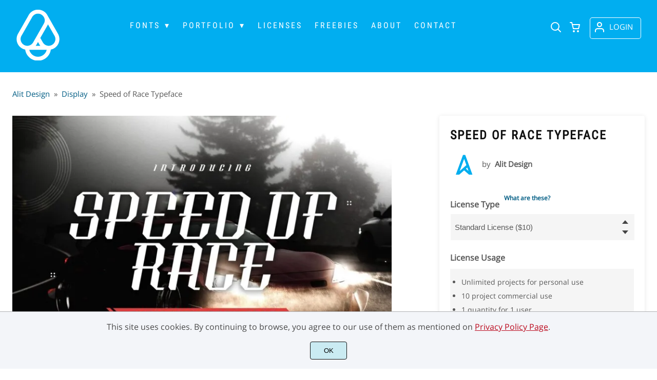

--- FILE ---
content_type: image/svg+xml
request_url: https://alitdesign.net/wp-content/uploads/2020/12/alitdesign-icon.svg
body_size: -170
content:
<?xml version="1.0" encoding="UTF-8"?> <svg xmlns="http://www.w3.org/2000/svg" xmlns:xlink="http://www.w3.org/1999/xlink" xmlns:v="https://vecta.io/nano" width="54" height="54"><defs transform="translate(-188 -192.5)"><path id="A" d="M23 13h612v792H23z"></path></defs><clipPath id="B" transform="translate(-188 -192.5)"><use xlink:href="#A"></use></clipPath><path d="M17.73 38.958l9.497-8.366 9.497 8.366h6.68L29.43.578h-4.408L11.05 38.958h6.68zm18.117-7.016l-5.077-4.466 2.608-2.296 2.47 6.762zM27.227 8.24l4.43 12.186L18.596 31.93l8.632-23.69z" clip-path="url(#B)" fill="#00aeef"></path></svg> 